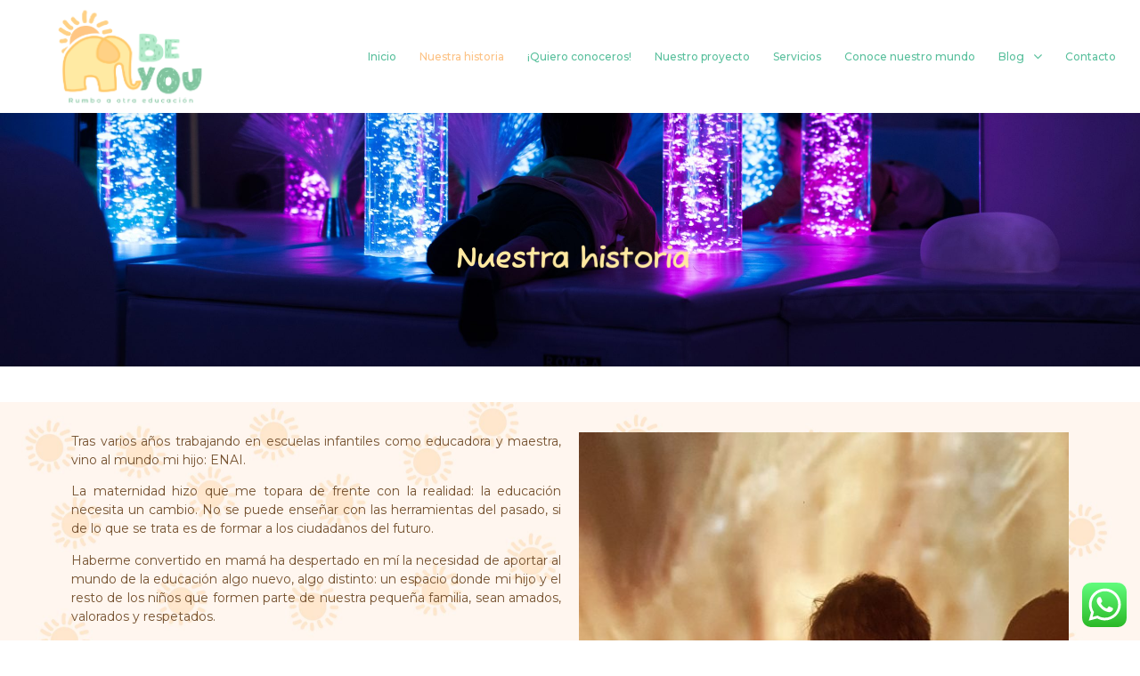

--- FILE ---
content_type: text/css
request_url: https://escuelainfantilbeyou.com/wp-content/uploads/useanyfont/uaf.css?ver=1758872913
body_size: 65
content:
				@font-face {
					font-family: 'fuzzy';
					src: url('/wp-content/uploads/useanyfont/900fuzzy.woff2') format('woff2'),
						url('/wp-content/uploads/useanyfont/900fuzzy.woff') format('woff');
					font-weight: 100; font-style: normal; font-display: auto;
				}

				.fuzzy{font-family: 'fuzzy' !important;}

		

--- FILE ---
content_type: text/css
request_url: https://escuelainfantilbeyou.com/wp-content/uploads/elementor/css/post-83.css?ver=1681113112
body_size: 762
content:
.elementor-83 .elementor-element.elementor-element-7613b18 > .elementor-container{min-height:325px;}.elementor-83 .elementor-element.elementor-element-7613b18 > .elementor-container > .elementor-column > .elementor-widget-wrap{align-content:center;align-items:center;}.elementor-83 .elementor-element.elementor-element-7613b18:not(.elementor-motion-effects-element-type-background), .elementor-83 .elementor-element.elementor-element-7613b18 > .elementor-motion-effects-container > .elementor-motion-effects-layer{background-image:url("http://escuelainfantilbeyou.com/wp-content/uploads/2022/02/2-scaled.jpg");background-position:0px -570px;background-repeat:no-repeat;background-size:cover;}.elementor-83 .elementor-element.elementor-element-7613b18{transition:background 0.3s, border 0.3s, border-radius 0.3s, box-shadow 0.3s;}.elementor-83 .elementor-element.elementor-element-7613b18 > .elementor-background-overlay{transition:background 0.3s, border-radius 0.3s, opacity 0.3s;}.elementor-83 .elementor-element.elementor-element-6916831{text-align:center;}.elementor-83 .elementor-element.elementor-element-6916831 .elementor-heading-title{color:#FFE9A1;font-family:"fuzzy", Sans-serif;font-weight:600;}.elementor-83 .elementor-element.elementor-element-d8158a7:not(.elementor-motion-effects-element-type-background), .elementor-83 .elementor-element.elementor-element-d8158a7 > .elementor-motion-effects-container > .elementor-motion-effects-layer{background-image:url("http://escuelainfantilbeyou.com/wp-content/uploads/2022/02/fondos_4-scaled.jpg");background-repeat:repeat;background-size:cover;}.elementor-83 .elementor-element.elementor-element-d8158a7{transition:background 0.3s, border 0.3s, border-radius 0.3s, box-shadow 0.3s;margin-top:0px;margin-bottom:0px;padding:24px 0px 0px 0px;}.elementor-83 .elementor-element.elementor-element-d8158a7 > .elementor-background-overlay{transition:background 0.3s, border-radius 0.3s, opacity 0.3s;}.elementor-83 .elementor-element.elementor-element-7aface8{color:#74502E;font-family:"Montserrat", Sans-serif;font-size:14px;font-weight:400;line-height:1.5em;}.elementor-83 .elementor-element.elementor-element-c8c2c03{text-align:left;}.elementor-83 .elementor-element.elementor-element-c8c2c03 img{width:34%;}.elementor-83 .elementor-element.elementor-element-d9e8410{text-align:right;}.elementor-83 .elementor-element.elementor-element-d9e8410 .elementor-heading-title{color:#74502E;font-family:"fuzzy", Sans-serif;font-weight:bold;-webkit-text-stroke:1px #74502E;text-stroke:1px #74502E;}.elementor-83 .elementor-element.elementor-element-d9e8410 > .elementor-widget-container{margin:13px 0px 0px 0px;}.elementor-83 .elementor-element.elementor-element-18f2f06:not(.elementor-motion-effects-element-type-background), .elementor-83 .elementor-element.elementor-element-18f2f06 > .elementor-motion-effects-container > .elementor-motion-effects-layer{background-image:url("http://escuelainfantilbeyou.com/wp-content/uploads/2022/02/fondos_4-scaled.jpg");background-repeat:repeat;background-size:cover;}.elementor-83 .elementor-element.elementor-element-18f2f06{transition:background 0.3s, border 0.3s, border-radius 0.3s, box-shadow 0.3s;margin-top:0px;margin-bottom:40px;}.elementor-83 .elementor-element.elementor-element-18f2f06 > .elementor-background-overlay{transition:background 0.3s, border-radius 0.3s, opacity 0.3s;}.elementor-bc-flex-widget .elementor-83 .elementor-element.elementor-element-f8719c7.elementor-column .elementor-widget-wrap{align-items:center;}.elementor-83 .elementor-element.elementor-element-f8719c7.elementor-column.elementor-element[data-element_type="column"] > .elementor-widget-wrap.elementor-element-populated{align-content:center;align-items:center;}.elementor-83 .elementor-element.elementor-element-f8719c7.elementor-column > .elementor-widget-wrap{justify-content:center;}.elementor-83 .elementor-element.elementor-element-1d9bd9f img{width:66%;}.elementor-83 .elementor-element.elementor-element-39abf5d{text-align:right;color:#74502E;font-family:"Montserrat", Sans-serif;font-size:14px;font-weight:400;line-height:1.3em;}:root{--page-title-display:none;}@media(max-width:1024px){.elementor-83 .elementor-element.elementor-element-7613b18:not(.elementor-motion-effects-element-type-background), .elementor-83 .elementor-element.elementor-element-7613b18 > .elementor-motion-effects-container > .elementor-motion-effects-layer{background-image:url("http://escuelainfantilbeyou.com/wp-content/uploads/2022/02/2-scaled.jpg");background-position:center center;background-repeat:no-repeat;background-size:cover;}}

--- FILE ---
content_type: text/css
request_url: https://escuelainfantilbeyou.com/wp-content/uploads/elementor/css/post-20.css?ver=1675341318
body_size: 711
content:
.elementor-20 .elementor-element.elementor-element-4431ca9 > .elementor-container{max-width:1291px;min-height:127px;}.elementor-20 .elementor-element.elementor-element-4431ca9:not(.elementor-motion-effects-element-type-background), .elementor-20 .elementor-element.elementor-element-4431ca9 > .elementor-motion-effects-container > .elementor-motion-effects-layer{background-color:#FFFFFF;}.elementor-20 .elementor-element.elementor-element-4431ca9{box-shadow:0px 0px 10px -8px rgba(0,0,0,0.5);transition:background 0.3s, border 0.3s, border-radius 0.3s, box-shadow 0.3s;}.elementor-20 .elementor-element.elementor-element-4431ca9 > .elementor-background-overlay{transition:background 0.3s, border-radius 0.3s, opacity 0.3s;}.elementor-20 .elementor-element.elementor-element-40d5445 img{width:55%;}.elementor-bc-flex-widget .elementor-20 .elementor-element.elementor-element-e830045.elementor-column .elementor-widget-wrap{align-items:center;}.elementor-20 .elementor-element.elementor-element-e830045.elementor-column.elementor-element[data-element_type="column"] > .elementor-widget-wrap.elementor-element-populated{align-content:center;align-items:center;}.elementor-20 .elementor-element.elementor-element-e830045.elementor-column > .elementor-widget-wrap{justify-content:center;}.elementor-20 .elementor-element.elementor-element-6c233e8 .elementor-menu-toggle{margin:0 auto;background-color:#5AC09D;}.elementor-20 .elementor-element.elementor-element-6c233e8 .elementor-nav-menu .elementor-item{font-family:"Montserrat", Sans-serif;font-size:12px;font-weight:500;}.elementor-20 .elementor-element.elementor-element-6c233e8 .elementor-nav-menu--main .elementor-item{color:#5AC09D;padding-left:13px;padding-right:13px;}.elementor-20 .elementor-element.elementor-element-6c233e8 .elementor-nav-menu--main .elementor-item:hover,
					.elementor-20 .elementor-element.elementor-element-6c233e8 .elementor-nav-menu--main .elementor-item.elementor-item-active,
					.elementor-20 .elementor-element.elementor-element-6c233e8 .elementor-nav-menu--main .elementor-item.highlighted,
					.elementor-20 .elementor-element.elementor-element-6c233e8 .elementor-nav-menu--main .elementor-item:focus{color:#FCC285;}.elementor-20 .elementor-element.elementor-element-6c233e8 .elementor-nav-menu--main:not(.e--pointer-framed) .elementor-item:before,
					.elementor-20 .elementor-element.elementor-element-6c233e8 .elementor-nav-menu--main:not(.e--pointer-framed) .elementor-item:after{background-color:#FCC28500;}.elementor-20 .elementor-element.elementor-element-6c233e8 .e--pointer-framed .elementor-item:before,
					.elementor-20 .elementor-element.elementor-element-6c233e8 .e--pointer-framed .elementor-item:after{border-color:#FCC28500;}.elementor-20 .elementor-element.elementor-element-6c233e8 .elementor-nav-menu--main .elementor-item.elementor-item-active{color:#FCC285;}.elementor-20 .elementor-element.elementor-element-6c233e8 .elementor-nav-menu--dropdown a, .elementor-20 .elementor-element.elementor-element-6c233e8 .elementor-menu-toggle{color:#5B5B5B;}.elementor-20 .elementor-element.elementor-element-6c233e8 .elementor-nav-menu--dropdown{background-color:var( --e-global-color-primary );}.elementor-20 .elementor-element.elementor-element-6c233e8 .elementor-nav-menu--dropdown a:hover,
					.elementor-20 .elementor-element.elementor-element-6c233e8 .elementor-nav-menu--dropdown a.elementor-item-active,
					.elementor-20 .elementor-element.elementor-element-6c233e8 .elementor-nav-menu--dropdown a.highlighted,
					.elementor-20 .elementor-element.elementor-element-6c233e8 .elementor-menu-toggle:hover{color:var( --e-global-color-secondary );}.elementor-20 .elementor-element.elementor-element-6c233e8 .elementor-nav-menu--dropdown a:hover,
					.elementor-20 .elementor-element.elementor-element-6c233e8 .elementor-nav-menu--dropdown a.elementor-item-active,
					.elementor-20 .elementor-element.elementor-element-6c233e8 .elementor-nav-menu--dropdown a.highlighted{background-color:#FFFFFF;}.elementor-20 .elementor-element.elementor-element-6c233e8 .elementor-nav-menu--dropdown .elementor-item, .elementor-20 .elementor-element.elementor-element-6c233e8 .elementor-nav-menu--dropdown  .elementor-sub-item{font-family:"Montserrat", Sans-serif;font-weight:500;}@media(min-width:768px){.elementor-20 .elementor-element.elementor-element-81ef9fb{width:22.806%;}.elementor-20 .elementor-element.elementor-element-e830045{width:76.859%;}}

--- FILE ---
content_type: text/css
request_url: https://escuelainfantilbeyou.com/wp-content/uploads/elementor/css/post-79.css?ver=1646912615
body_size: 545
content:
.elementor-79 .elementor-element.elementor-element-16c86a8:not(.elementor-motion-effects-element-type-background), .elementor-79 .elementor-element.elementor-element-16c86a8 > .elementor-motion-effects-container > .elementor-motion-effects-layer{background-color:#D6C4B9;background-image:url("http://escuelainfantilbeyou.com/wp-content/uploads/2022/02/fondos_4-scaled.jpg");background-position:center center;background-repeat:repeat;background-size:contain;}.elementor-79 .elementor-element.elementor-element-16c86a8{transition:background 0.3s, border 0.3s, border-radius 0.3s, box-shadow 0.3s;}.elementor-79 .elementor-element.elementor-element-16c86a8 > .elementor-background-overlay{transition:background 0.3s, border-radius 0.3s, opacity 0.3s;}.elementor-79 .elementor-element.elementor-element-16c86a8 > .elementor-shape-top svg{width:calc(100% + 1.3px);height:98px;}.elementor-79 .elementor-element.elementor-element-6c825ae img{width:11%;}.elementor-79 .elementor-element.elementor-element-0b659b3:not(.elementor-motion-effects-element-type-background), .elementor-79 .elementor-element.elementor-element-0b659b3 > .elementor-motion-effects-container > .elementor-motion-effects-layer{background-color:#D6C4B9;background-image:url("http://escuelainfantilbeyou.com/wp-content/uploads/2022/02/fondos_4-scaled.jpg");background-position:center center;background-repeat:repeat;background-size:contain;}.elementor-79 .elementor-element.elementor-element-0b659b3{transition:background 0.3s, border 0.3s, border-radius 0.3s, box-shadow 0.3s;}.elementor-79 .elementor-element.elementor-element-0b659b3 > .elementor-background-overlay{transition:background 0.3s, border-radius 0.3s, opacity 0.3s;}.elementor-79 .elementor-element.elementor-element-4a52ab4 .elementor-nav-menu .elementor-item{font-family:"Montserrat", Sans-serif;font-size:14px;font-weight:400;}.elementor-79 .elementor-element.elementor-element-4a52ab4 .elementor-nav-menu--main .elementor-item{color:#626262;}.elementor-79 .elementor-element.elementor-element-4a52ab4 .elementor-nav-menu--main .elementor-item:hover,
					.elementor-79 .elementor-element.elementor-element-4a52ab4 .elementor-nav-menu--main .elementor-item.elementor-item-active,
					.elementor-79 .elementor-element.elementor-element-4a52ab4 .elementor-nav-menu--main .elementor-item.highlighted,
					.elementor-79 .elementor-element.elementor-element-4a52ab4 .elementor-nav-menu--main .elementor-item:focus{color:#65B398;}.elementor-79 .elementor-element.elementor-element-4a52ab4 .elementor-nav-menu--main:not(.e--pointer-framed) .elementor-item:before,
					.elementor-79 .elementor-element.elementor-element-4a52ab4 .elementor-nav-menu--main:not(.e--pointer-framed) .elementor-item:after{background-color:#5AC09D00;}.elementor-79 .elementor-element.elementor-element-4a52ab4 .e--pointer-framed .elementor-item:before,
					.elementor-79 .elementor-element.elementor-element-4a52ab4 .e--pointer-framed .elementor-item:after{border-color:#5AC09D00;}@media(max-width:767px){.elementor-79 .elementor-element.elementor-element-16c86a8 > .elementor-shape-top svg{width:calc(151% + 1.3px);}.elementor-79 .elementor-element.elementor-element-0b659b3:not(.elementor-motion-effects-element-type-background), .elementor-79 .elementor-element.elementor-element-0b659b3 > .elementor-motion-effects-container > .elementor-motion-effects-layer{background-image:url("http://escuelainfantilbeyou.com/wp-content/uploads/2022/02/fondos_4-scaled.jpg");background-position:center center;background-repeat:repeat;background-size:contain;}.elementor-79 .elementor-element.elementor-element-4a52ab4 .elementor-nav-menu .elementor-item{font-size:10px;line-height:1em;}}